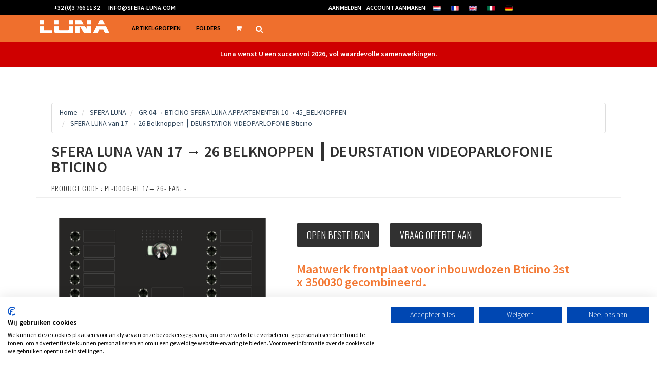

--- FILE ---
content_type: text/html; charset=UTF-8
request_url: https://sfera-luna.com/product/view/463/sfera-luna-17-26-call-buttons-for-audio-video-door-entry-system-bticino?lang=nl
body_size: 7121
content:
<!DOCTYPE html>
<html lang="nl-BE">

<head>
            <script src="https://consent.cookiefirst.com/sites/sfera-luna.com-c99a3c84-7dfc-4c17-96e8-a934c374e3c2/consent.js"></script>
        <!-- Google tag (gtag.js) -->
    <script async src="https://www.googletagmanager.com/gtag/js?id=G-B35DKZS26F" data-cookie-consent="tracking"></script>
    <script data-cookie-consent="tracking">
        window.dataLayer = window.dataLayer || [];

        function gtag() {
            dataLayer.push(arguments);
        }
        gtag('js', new Date());

        gtag('config', 'G-B35DKZS26F');
    </script>












    <meta charset="utf-8">
    <meta name="viewport" content="width=device-width, initial-scale=1.0">
    <meta name="google-site-verification" content="E1FgBLJvfRJu3QEywak7WbhtelXTvIHEcAaxyZEMPs8" />
    <meta name="google-site-verification" content="6heFlVSpg5mZ2s2FgZHe2i0CvOsRjHAmCWFhqfLIXDw" />
    <meta name="google-site-verification" content="RbM1kQAe5tnjPfks8pH0XXI-z695easkI2Xg9JVwWNs" />
    <meta name="google-site-verification" content="mH8flEiWqWA_GJ-gT1_9PrWFCtSOISZa0lNK9ruUb1s" />
    <meta name="google-site-verification" content="LBKR-iyjgu58tLnG8FD6_630p63JOP6yXuQJytw9aZ8" />
    <meta name="cf-2fa-verify" content="3nbSNzanTuJ7PiV26pL0la8W97t5ZU">


            <meta name="keywords" content="
    huisnummers, design, naambord, naamplaten , landelijk huisnummer, cottage, huisnummer led, verlicht, deurbel, deurbellen, huisnummer met deurbel, led verlichte deurbel, pakketbrievenbussen led, inox, 316 , rvs, aluminium, natuursteen, appartementen, graveerwerk, exclusief, plexi,  plexiview, plexi-view, ral kleur">

            <link rel="alternate" hreflang="nl-BE" href="https://sfera-luna.com/product/view/463/sfera-luna-17-26-call-buttons-for-audio-video-door-entry-system-bticino?lang=nl" />
    <link rel="alternate" hreflang="en-US" href="https://sfera-luna.com/product/view/463/sfera-luna-17-26-call-buttons-for-audio-video-door-entry-system-bticino?lang=en" />
    <link rel="alternate" hreflang="fr-FR" href="https://sfera-luna.com/product/view/463/sfera-luna-17-26-call-buttons-for-audio-video-door-entry-system-bticino?lang=fr" />
    <link rel="alternate" hreflang="nl-NL" href="https://sfera-luna.com/product/view/463/sfera-luna-17-26-call-buttons-for-audio-video-door-entry-system-bticino?lang=du" />
    <link rel="alternate" hreflang="de-DE" href="https://sfera-luna.com/product/view/463/sfera-luna-17-26-call-buttons-for-audio-video-door-entry-system-bticino?lang=de" />


    <title>SFERA LUNA van 17 → 26 Belknoppen ┃ DEURSTATION VIDEOPARLOFONIE Bticino |  Sfera-Luna: SFERA LUNA van 17 → 26 Belknoppen ┃ DEURSTATION VIDEOPARLOFONIE Bticino    </title>
                <meta name="description" content="SFERA LUNA van 17 → 26 Belknoppen ┃ DEURSTATION VIDEOPARLOFONIE Bticino - Maatwerk frontplaat voor inbouwdozen Bticino 3st x 350030 gecombineerd.Buitenafmetingen frontpaneel: BR 445mm x H 350mmVoor buitencamera Bticino " />
        <meta property="og:title" content="SFERA LUNA van 17 → 26 Belknoppen ┃ DEURSTATION VIDEOPARLOFONIE Bticino : SFERA LUNA van 17 → 26 Belknoppen ┃ DEURSTATION VIDEOPARLOFONIE Bticino" />
    <meta property="og:url" content="https://sfera-luna.com/product/view/463/sfera-luna-17-26-call-buttons-for-audio-video-door-entry-system-bticino?lang=nl" />
            <meta property="og:image" content="https://www.sfera-luna.com/images/sl_logo.png" />

        <meta property="og:type" content="website" />

    <meta property="og:description" content="Huisnummers, naamplaten en deurbellen, met verlichting | Plexi-View : SFERA LUNA van 17 → 26 Belknoppen ┃ DEURSTATION VIDEOPARLOFONIE Bticino" />

    <script type="text/javascript" src="/assets/js/jquery/1.8.3/jquery.js" data-cookie-consent="strictly-necessary"></script>

    <link href="/assets/bootstrap/css/bootstrap.min.css" rel="stylesheet">
    <link href="/assets/css/style.css" rel="stylesheet">
    <link href="https://cdnjs.cloudflare.com/ajax/libs/font-awesome/4.7.0/css/font-awesome.min.css" rel="stylesheet" type="text/css" />

    <link rel="stylesheet" href="https://cdnjs.cloudflare.com/ajax/libs/froala-editor/4.0.8/css/froala_style.min.css" crossorigin="anonymous" />
</head>

<body>

    <!-- Fixed navbar start -->
    <header class="navbar navbar-tshop navbar-fixed-top megamenu">
        <div class="navbar-top hidden-xs">
            <div class="container">
                <div class="row makeSmaller">
                    <div class=" col-xs-6 hidden-xs">
                        <div class="pull-left ">
                            <div class="pull-left"> <ul class="userMenu "><li class="phone-number"><p><strong><a href="callto%3A+32376611322"><span class="hidden-xs" style="margin-left: 5px;">+32 (0)3 766 11 32&nbsp;</span></a></strong></p></li><li class="mail"><p><a href="/cdn-cgi/l/email-protection#0960676f66497a6f6c7b6824657c6768276a6664"><span class="hidden-xs" style="margin-left: 5px;"><span class="__cf_email__" data-cfemail="bbd2d5ddd4fbc8dddec9da96d7ced5da95d8d4d6">[email&#160;protected]</span></span></a></p></li></ul></div>
                                                    </div>
                    </div>
                    <nav class="col-lg-6 col-sm-6 col-xs-6 col-md-6 no-margin no-padding hidden-xs">
                        <div class="pull-right" style="width: 100%;">
                            <ul class="userMenu">
                                                                    <li><a href="/account/login"> <span class="hidden-xs">Aanmelden</span>
                                            <i class="glyphicon glyphicon-log-in hide visible-xs "></i> </a></li>
                                    <li><a href="/account/create"> <span class="hidden-xs">Account aanmaken</span>
                                            <i class="glyphicon glyphicon-log-in hide visible-xs "></i> </a></li>
                                                                                                    <li><a href="#" class="selected_language"><img src="/img/nl.png?resize=w[25]" alt="nl" title="NL" style="width: 25px;"></a></li>
                                    <li><a href="https://sfera-luna.com/product/view/463/sfera-luna-17-26-call-buttons-for-audio-video-door-entry-system-bticino?lang=fr"><img src="/img/fr.png?resize=w[25]" alt="fr" title="FR" style="width: 25px;"></a></li>
                                    <li><a href="https://sfera-luna.com/product/view/463/sfera-luna-17-26-call-buttons-for-audio-video-door-entry-system-bticino?lang=en"><img src="/img/uk.png?resize=w[25]" alt="EN" title="EN" style="width: 25px;"></a></li>
                                    
                                        <li><a href="https://sfera-luna.com/product/view/463/sfera-luna-17-26-call-buttons-for-audio-video-door-entry-system-bticino?lang=it"><img src="/img/it.png?resize=w[25]" alt="IT" title="IT" style="width: 25px;"></a></li>
                                        <li><a href="https://sfera-luna.com/product/view/463/sfera-luna-17-26-call-buttons-for-audio-video-door-entry-system-bticino?lang=de"><img src="/img/de.png?resize=w[25]" alt="DE" title="DE" style="width: 25px;"></a></li>

                                    

                                                            </ul>
                        </div>
                    </nav>
                </div>
            </div>
        </div>
        <!--/.navbar-top-->

        <div class="container">
            <div class="navbar-header">
                <button type="button" class="navbar-toggle" data-toggle="collapse" data-target=".navbar-collapse"><span class="sr-only"> Toggle navigation </span> <span class="icon-bar"> </span> <span class="icon-bar"> </span> <span class="icon-bar"> </span></button>
                <a href="/order/overview">
                    <button type="button" class="navbar-toggle" data-toggle="collapse" data-target=".navbar-cart"><i class="fa fa-shopping-cart colorWhite"> </i> <span class="cartRespons colorWhite"> </span></button>
                </a>
                <a class="navbar-brand " href="/"> <img style="max-width:220px" src="/uploads/20200804095921-luna2.png" alt="Logo"> </a>

                <!-- this part for mobile -->
                <div class="search-box pull-right hidden-lg hidden-md hidden-sm">
                    <div class="input-group">
                        <button class="btn btn-nobg getFullSearch" type="button"><i class="fa fa-search"> </i></button>
                    </div>
                    <!-- /input-group -->

                </div>
            </div>


            <div class="navbar-collapse collapse">
                <ul class="nav navbar-nav">
                                            <li class="visible-xs"><a href="?lang=en"><img src="/img/uk.png?resize=w[30]" alt="nl" title="nl" style="width: 30px;">English version</a>
                        </li>
                        <li class="visible-xs"><a href="?lang=fr"><img src="/img/fr.png?resize=w[30]" alt="fr" title="fr" style="width: 30px;"> En Français</a>
                                                    <li class="visible-xs"><a href="?lang=it"><img src="/img/it.png?resize=w[30]" alt="it" title="it" style="width: 30px;"> Italiano</a> </li>

                        <li class="visible-xs"><a href="?lang=de"><img src="/img/de.png?resize=w[30]" alt="de" title="de" style="width: 30px;"> Deutsch</a> </li>

                                                    
                    <li class=""><a href="/"> Artikelgroepen </a></li>

                



        <li class="no-margin no-padding ">
            <a href="/content/view/24"> Folders</a>
                    </li> 
    <li class="visible-xs"><a href="/account/login">Aanmelden</a></li>
<li class="no-margin no-padding">
    <a href="/order/overview/"><i class="fa fa-shopping-cart colorWhite"> </i></a>
</li>


<li class="no-margin no-padding">
    <div class="search-box">
        <div class="input-group">
            <button class="btn btn-nobg getFullSearch" type="button"><i class="fa fa-search"> </i>
            </button>
        </div>
        <!-- /input-group -->

    </div>
</li>

</ul>

            </div>
            <!--/.nav-collapse -->

        </div>
        <!--/.container -->

        <div class="search-full text-right"><a class="pull-right search-close"> <i class=" fa fa-times-circle"> </i> </a>

            <div class="searchInputBox pull-right">
                <form action="/search" method="post">
                    <input type="search" data-searchurl="search?=" name="q" placeholder="Geef een zoekterm in en druk op de ENTER-toets om te zoeken" class="search-input">
                    <button class="btn-nobg search-btn" type="submit"><i class="fa fa-search"> </i></button>
                </form>
            </div>
        </div>
        <!--/.search-full-->

    </header>

        <div class="fr-view">


        
            <div class="notice_domain">Luna wenst U een succesvol 2026, vol waardevolle samenwerkingen.</div>
        <meta property="og:title"
    content="GR.04→ BTICINO SFERA LUNA APPARTEMENTEN 10→45_BELKNOPPEN" />
<meta property="og:site_name"
    content="Plexi-View: uw partner voor huisnummers - SFERA LUNA van 17 → 26 Belknoppen ┃ DEURSTATION VIDEOPARLOFONIE Bticino" />
<meta property="product_detail" content="3" />

<div class="container main-container headerOffset">
    <div class="row">
        <div class="breadcrumbDiv col-lg-12">
            <ul class="breadcrumb" itemscope itemtype="https://schema.org/BreadcrumbList">
                <li itemprop="itemListElement" itemscope
                    itemtype="https://schema.org/ListItem"><a itemprop="item" href="/"> <span itemprop="name">Home</span></a>
                    <meta itemprop="position" content="1" />

                </li>

                <li itemprop="itemListElement" itemscope
                    itemtype="https://schema.org/ListItem">
                    <a itemprop="item" href="/category/root/17/sfera-luna">

                        <span itemprop="name">SFERA LUNA</span></a>
                    <meta itemprop="position" content="2" />

                </li>
                <li itemprop="itemListElement" itemscope
                    itemtype="https://schema.org/ListItem">
                    <a itemprop="item" href="/category/view/54/gr04-bticino-sfera-luna-appartementen-10-45-belknoppen">
                        <span itemprop="name">GR.04→ BTICINO SFERA LUNA APPARTEMENTEN 10→45_BELKNOPPEN</span> </a>
                    <meta itemprop="position" content="3" />

                </li>
                <li itemprop="itemListElement" itemscope
                    itemtype="https://schema.org/ListItem" class="active">
                    <a itemprop="item" href="#">
                        <span itemprop="name"> SFERA LUNA van 17 → 26 Belknoppen ┃ DEURSTATION VIDEOPARLOFONIE Bticino </span></a>
                    <meta itemprop="position" content="4" />

                </li>

            </ul>
        </div>
    </div>
    <div class="row">
        <div class="col-lg-12">
            <h1 class="product-title"> SFERA LUNA van 17 → 26 Belknoppen ┃ DEURSTATION VIDEOPARLOFONIE Bticino </h1>

            <h3 class="product-code">Product Code : PL-0006-BT_17→26- EAN: -</h3>
        </div>
    </div>
    <hr class="no-margin-top">
    <div class="row">
        <div class="col-lg-5 col-md-5 col-sm-5  col-xs-12">
            <div class="main-image  col-lg-12 no-padding style3">
                                <a class="product-largeimg-link" href="/product-images/1499//-formatted.jpg" data-lightbox="product_images">

                                            <meta property="og:image"
                            content="https://sfera-luna.com/product-images/1499//-formatted.jpg" />
                        <img src="/product-images/1499//-formatted.jpg?resize=w[1000]"
                            class="img-responsive product-largeimg" style="margin-bottom: 20px;"
                            alt="SFERA LUNA van 17 → 26 Belknoppen ┃ DEURSTATION VIDEOPARLOFONIE Bticino"
                            title="SFERA LUNA van 17 → 26 Belknoppen ┃ DEURSTATION VIDEOPARLOFONIE Bticino">
                                    </a>
            </div>
                            <div class="main-image  col-lg-12 no-padding style3" style="margin-bottom: 20px">
                    <a class="product-largeimg-link" href="/product-images/1641//-formatted.jpg" data-lightbox="product_images">

                        <img src="/product-images/1641//-formatted.jpg?resize=w[1000]"
                            class="img-responsive product-largeimg"
                            alt="SFERA LUNA van 17 → 26 Belknoppen ┃ DEURSTATION VIDEOPARLOFONIE Bticino" title="SFERA LUNA van 17 → 26 Belknoppen ┃ DEURSTATION VIDEOPARLOFONIE Bticino">
                    </a>
                </div>
                    </div>
        <div class="col-lg-7 col-md-7 col-sm-7 col-xs-12 modal-details no-padding">
            <div class="modal-details-inner">
                <div class="cart-actions">
                    <div class="addto">
                                                    <a href="/order/start/463"
                                class="button btn btn-primary btn-cart cart first pull-left"
                                title="Open bestelbon">Open bestelbon</a>                                <a href="/order/start/463"
                                    class="button btn btn-primary btn-cart cart first pull-left"
                                    title="Vraag offerte aan">Vraag offerte aan</a>
                        


                        <br style="clear: both">
                                            </div>
                </div>
                
                        <div class="details-description">
                            <p><strong><span style="color: rgb(243, 121, 52); font-size: 24px;">Maatwerk frontplaat <strong>voor inbouwdozen <strong>Bticino 3st x&nbsp;</strong>350030 gecombineerd.</strong></span></strong></p><ol style="margin-left: 20px ;"><li><strong><u><span style="color: rgb(0, 0, 0);">Buitenafmetingen frontpaneel: BR 445mm x H 350mm</span></u></strong></li><li><span style="font-size: 14px;"><span style="color: rgb(0, 0, 0);"><strong><u>Voor buitencamera Bticino 351300</u></strong></span></span></li><li><span style="font-size: 14px;"><span style="color: rgb(0, 0, 0);"><strong><u>Montage op standaard inbouwdozen van Bticino 350030, ook verkrijgbaar in OPBOUW.</u></strong></span></span></li><li><span style="font-size: 14px;"><span style="color: rgb(0, 0, 0);"><strong><u>Verwisselbare naamplaatjes</u></strong></span></span></li></ol><hr><p style="margin-left: 20px;"><span style="font-size: 14px;"><span style="color: rgb(0, 0, 0);"><strong>Deze frontpanelen zijn verkrijgbaar in alle ral kleuren passend bij de kleur van uw woning of project.</strong></span></span></p><p style="margin-left: 20px;"><span style="font-size: 14px;"><span style="color: rgb(0, 0, 0);"><strong>Kan ook gepersonaliseerd worden met gegraveerde of ledverlichte huisnummer, benaming residentie, easy verwisselbare naamplaatjes, enz ... .</strong></span></span></p><p style="margin-left: 20px;"><strong><span style="color: rgb(0, 0, 0); font-size: 14px;">Heeft U een aanvraag voor maatwerk van Bticino? Vul uw gegevens in via &quot;vraag offerte aan&quot;.</span></strong></p><p><strong><span style="color: rgb(243, 121, 52); font-size: 18px;"><a href="https://www.plexi-view.com/order/start/415?lang=nl"></a></span></strong><span style="color: rgb(0, 0, 0);"><a href="https://www.sfera-luna.com/order/start/415"></a></span></p><hr><ul style="list-style-type: disc;"><li style="margin-left: 40px;">Gemaakt in 10 mm high-end, massieve afwerking.</li><li style="margin-left: 40px;"><strong>Centraal montagesysteem frontpaneel, blinde montage.</strong></li><li style="margin-left: 40px;"><strong>Vandalisme bestendig.</strong></li><li style="margin-left: 40px;">Installatiemogelijkheden: &nbsp;op muren, poorten, palen, brievenbussen, enz ...</li><li style="margin-left: 40px;">Demonteerbare naamplaatjes;</li><li style="margin-left: 40px;">Eenvoudige installatie in nauwe omgeving.</li><li style="margin-left: 40px;"><u>Model inbouw = 3 x 350030</u> of opbouw</li></ul><hr><p><span id="isPasted" style="color: rgb(0, 0, 0);"><em><strong>Sfera Luna&nbsp;</strong></em></span><em><span style="color: rgb(0, 0, 0);"><em><strong>(partner van Legrand Group) <span style="box-sizing: border-box; color: rgb(0, 0, 0);"><em style="box-sizing: border-box;">&nbsp;(copyright model)</em></span></strong></em></span></em></p><hr id="isPasted"><p><em><span style="color: rgb(0, 0, 0);"><em><strong><span style="box-sizing: border-box; color: rgb(243, 121, 52);"><em style="box-sizing: border-box;"><a href="https://www.sfera-luna.com/content/view/24">https://www.sfera-luna.com/content/view/24</a></em></span></strong></em></span></em></p><p><em><span style="color: rgb(0, 0, 0);"><em><strong><span style="box-sizing: border-box; color: rgb(0, 0, 0);"><em style="box-sizing: border-box;"><a href="https://www.sfera-luna.com/content/view/24"><img src="/uploads/20230828094139-Scherm%C2%ADafbeelding%202023-08-28%20om%2009.40.33.png" style="width: 300px;" class="fr-fic fr-dii"></a></em></span></strong></em></span></em></p><p><br></p>                        </div>
                                <br>
                <br>
                <div class="cart-actions">
                    <div class="addto">
                                                    <a href="/order/start/463"
                                class="button btn btn-primary btn-cart cart first pull-left"
                                title="Open bestelbon">Open bestelbon</a>                                <a href="/order/start/463"
                                    class="button btn btn-primary btn-cart cart first pull-left"
                                    title="Vraag offerte aan">Vraag offerte aan</a>
                        


                        <br style="clear: both">
                                            </div>


                </div>
            </div>
        </div>
    </div>
                        </div>
        <script data-cfasync="false" src="/cdn-cgi/scripts/5c5dd728/cloudflare-static/email-decode.min.js"></script><script src="https://cdnjs.cloudflare.com/ajax/libs/lightbox2/2.11.4/js/lightbox.min.js" integrity="sha512-Ixzuzfxv1EqafeQlTCufWfaC6ful6WFqIz4G+dWvK0beHw0NVJwvCKSgafpy5gwNqKmgUfIBraVwkKI+Cz0SEQ==" crossorigin="anonymous" referrerpolicy="no-referrer"></script>
        <link rel="stylesheet" href="https://cdnjs.cloudflare.com/ajax/libs/lightbox2/2.11.4/css/lightbox.css" integrity="sha512-Woz+DqWYJ51bpVk5Fv0yES/edIMXjj3Ynda+KWTIkGoynAMHrqTcDUQltbipuiaD5ymEo9520lyoVOo9jCQOCA==" crossorigin="anonymous" referrerpolicy="no-referrer" />


        <script type="application/ld+json">
             {
                "@context": "http://schema.org/",
                "@type": "Product",
                "name": "SFERA LUNA van 17 → 26 Belknoppen ┃ DEURSTATION VIDEOPARLOFONIE Bticino",
                "sku": "PL-0006-BT_17→26",
                "mpn": "PL-0006-BT_17→26",

                "image": "https://www.plexi-view.com/product-images/1499//-formatted.jpg?resize=w[250]",
                "description": "Maatwerk frontplaat voor inbouwdozen Bticino 3st x 350030 gecombi",
                "brand": {
                    "@type": "Thing",
                    "name": "Plexi-View"
                },
                "offers": {
                    "@type": "Offer",
                    "url": "https://www.plexi-view.com/product/view/463/",
                    "priceCurrency": "EUR",
                    "price": "0.00",
                    "itemCondition": "https://schema.org/NewCondition",
                    "availability": "https://schema.org/InStock",
                    "seller": {
                        "@type": "Organization",
                        "name": "Plexi-View"
                    }
                }
            }
        </script>
        <div style="display: none" ;>2</div>
        <div itemscope itemtype="http://schema.org/Product">
            <meta itemprop="brand" content="Plexi-View" />
            <meta itemprop="sku" content="PL-0006-BT_17→26" />

            <meta itemprop="mpn" content="PL-0006-BT_17→26" />

            <meta itemprop="image" content="https://www.plexi-view.com/product-images/1499//-formatted.jpg?resize=w[250]" />
            <meta itemprop="category" content="GR.04→ BTICINO SFERA LUNA APPARTEMENTEN 10→45_BELKNOPPEN" />
            <meta itemprop="description" content="Maatwerk frontplaat voor inbouwdozen Bticino 3st x 350030 gecombi" />
            <meta itemprop="name" content="SFERA LUNA van 17 → 26 Belknoppen ┃ DEURSTATION VIDEOPARLOFONIE Bticino" />
            <div itemprop="offers" itemtype="http://schema.org/Offer" itemscope>
                <link itemprop="url" href="https://www.plexi-view.com/product/view/463/" />
                <meta itemprop="availability" content="https://schema.org/InStock" />
                <meta itemprop="priceCurrency" content="EUR" />
                <meta itemprop="itemCondition" content="https://schema.org/NewCondition" />
                <meta itemprop="price" content="0.00" />
                <div itemprop="seller" itemtype="http://schema.org/Organization" itemscope>
                    <meta itemprop="name" content="Plexi-View" />
                </div>
            </div>
        </div>
                <style>
               .upsell {
            background-color: rgb(18, 116, 224);
    color: white;
    padding: 10px;
    border-radius: 0;
    margin-bottom: 10px;
    }
        </style>    </div>
    <footer>
        <div class="footer" id="footer">
            <div class="container">
                <p><img src="/uploads/20250712102207-website-footer-sfera-luna-01.png" style="width: 1214px;" class="fr-fic fr-dib"></p>                <!--/.row-->
            </div>
            <!--/.container-->
        </div>
        <!--/.footer-->

        <div class="footer-bottom">
            <div class="container">
                
            </div>
        </div>
        <!--/.footer-bottom-->
    </footer>


    <!-- css3 animation effect for this template -->
    <link href="/assets/css/animate.min.css" rel="stylesheet">

    <!-- styles needed by carousel slider -->
    <link href="/assets/css/owl.carousel.css" rel="stylesheet">
    <link href="/assets/css/owl.theme.css" rel="stylesheet">

    <!-- styles needed by checkRadio -->
    <link href="/assets/css/ion.checkRadio.css" rel="stylesheet">
    <link href="/assets/css/ion.checkRadio.cloudy.css" rel="stylesheet">

    <!-- styles needed by mCustomScrollbar -->
    <link href="/assets/css/jquery.mCustomScrollbar.css" rel="stylesheet">
    <link href="/contentbuilder/contentbuilder.css" rel="stylesheet">
    <link href="/assets/ionicons/css/ionicons.css" rel="stylesheet">

    <link href="/content/css" rel="stylesheet">

    <!--[if lt IE 9]>
<script src="https://oss.maxcdn.com/libs/html5shiv/3.7.0/html5shiv.js"></script>
<script src="https://oss.maxcdn.com/libs/respond.js/1.3.0/respond.min.js"></script>
<![endif]-->

    <!-- include pace script for automatic web page progress bar  -->

    <script>
        paceOptions = {
            elements: true
        };
    </script>
    <script src="/assets/js/pace.min.js" data-cookie-consent="strictly-necessary"></script>
    <!-- Placed at the end of the document so the pages load faster -->
    <script src="/assets/bootstrap/js/bootstrap.min.js" data-cookie-consent="strictly-necessary"></script>
    <script src="/assets/js/jquery.cycle2.min.js" data-cookie-consent="strictly-necessary"></script>
    <!-- include easing plugin -->
    <script src="/assets/js/jquery.easing.1.3.js" data-cookie-consent="strictly-necessary"></script>
    <!-- include  parallax plugin -->
    <script type="text/javascript" src="/assets/js/jquery.parallax-1.1.js" data-cookie-consent="strictly-necessary"></script>
    <!-- optionally include helper plugins -->
    <script type="text/javascript" src="/assets/js/helper-plugins/jquery.mousewheel.min.js" data-cookie-consent="strictly-necessary"></script>
    <!-- include mCustomScrollbar plugin //Custom Scrollbar  -->
    <script type="text/javascript" src="/assets/js/jquery.mCustomScrollbar.js" data-cookie-consent="strictly-necessary"></script>
    <!-- include checkRadio plugin //Custom check & Radio  -->
    <script type="text/javascript" src="/assets/js/ion-checkRadio/ion.checkRadio.min.js" data-cookie-consent="strictly-necessary"></script>
    <!-- include grid.js // for equal Div height  -->
    <script src="/assets/js/grids.js" data-cookie-consent="strictly-necessary"></script>
    <!-- include carousel slider plugin  -->
    <script src="/assets/js/owl.carousel.min.js" data-cookie-consent="strictly-necessary"></script>
    <!-- jQuery minimalect // custom select   -->
    <script src="/assets/js/jquery.minimalect.min.js">
        data - cookie - consent = "strictly-necessary"
    </script>
    <!-- include touchspin.js // touch friendly input spinner component   -->
    <script src="/assets/js/bootstrap.touchspin.js" data-cookie-consent="strictly-necessary"></script>
    <!-- include custom script for only homepage  -->
    <script src="/assets/js/home.js" data-cookie-consent="strictly-necessary"></script>
    <!-- include custom script for site  -->
    <script src="/assets/js/script.js" data-cookie-consent="strictly-necessary"> </script>
    <script src="/js/parsley.min.js" data-cookie-consent="strictly-necessary"></script>
    <script src="https://cdn.jsdelivr.net/ga-lite/latest/ga-lite.min.js" async data-cookie-consent="tracking"></script>
    <script src="https://ajax.googleapis.com/ajax/libs/webfont/1.5.18/webfont.js" data-cookie-consent="strictly-necessary"></script>
    <script>
        WebFont.load({
            google: {
                families: ['Source Sans Pro:400,600,300', 'Oswald:300,400,700']
            }
        });
    </script>
    <script>
        var galite = galite || {};
        galite.UA = 'UA-28216655-3'; // Insert your tracking code here
    </script>

    <script type="application/ld+json">
        {
            "@context": "http://schema.org",
            "@type": "Organization",
            "name": "Plexi-View",
            "url": "https://www.plexi-view.com",
            "sameAs": [
                "https://www.facebook.com/PlexiViewBe/",
                "https://www.instagram.com/plexiview/"
            ],
            "address": {
                "@type": "PostalAddress",
                "streetAddress": "Hoogeindeken 8a",
                "postalCode": "9170",
                "addressCountry": "BE"
            }
        }
    </script>


    <script>
        $(function() {
            window.Parsley.setLocale('nl');            setTimeout(function() {
                var width_full = $('.navbar-collapse').innerWidth();
                var width_left = $('.navbar-nav').outerWidth(true);
                var width_right = $('.navbar-right').outerWidth(true);
                if (width_full - (width_left + width_right) < 50) {

                    $('.navbar-toggle').css('display', 'inline');
                }
            }, 1000);


            jQuery(function($) {
                $('.readmore-link').on('click', function(e) {
                    e.preventDefault();

                    const $link = $(this);
                    const $arrow = $link.find('.arrow');
                    const $target = $link
                        .closest('p')
                        .nextAll('.readmore-target')
                        .first();

                    // block spam clicks during animation
                    if ($target.is(':animated')) return;

                    $target.slideToggle(300, function() {
                        // toggle arrow AFTER animation completes
                        $arrow.toggleClass('is-open');
                    });
                });
            });


        })
    </script>


<script defer src="https://static.cloudflareinsights.com/beacon.min.js/vcd15cbe7772f49c399c6a5babf22c1241717689176015" integrity="sha512-ZpsOmlRQV6y907TI0dKBHq9Md29nnaEIPlkf84rnaERnq6zvWvPUqr2ft8M1aS28oN72PdrCzSjY4U6VaAw1EQ==" data-cf-beacon='{"version":"2024.11.0","token":"d5de932e9571473bae202f63d214908b","r":1,"server_timing":{"name":{"cfCacheStatus":true,"cfEdge":true,"cfExtPri":true,"cfL4":true,"cfOrigin":true,"cfSpeedBrain":true},"location_startswith":null}}' crossorigin="anonymous"></script>
</body>

</html>

--- FILE ---
content_type: text/css
request_url: https://sfera-luna.com/assets/css/ion.checkRadio.css
body_size: -265
content:
.icr{position:relative;display:inline-block;vertical-align:top;cursor:pointer;}
.icr.disabled{cursor:default;opacity:0.5;}
.icr__text{position:relative;display:block;}
.icr__radio, .icr__checkbox{position:absolute;display:block;top:0;left:0;}

--- FILE ---
content_type: text/css
request_url: https://sfera-luna.com/assets/css/jquery.mCustomScrollbar.css
body_size: 909
content:
.mCSB_container{width:auto;margin-right:30px;overflow:hidden;}
.mCSB_container.mCS_no_scrollbar{margin-right:0;}
.mCS_disabled > .mCustomScrollBox > .mCSB_container.mCS_no_scrollbar,
.mCS_destroyed > .mCustomScrollBox > .mCSB_container.mCS_no_scrollbar{margin-right:30px;}
.mCustomScrollBox > .mCSB_scrollTools{width:16px;height:100%;top:0;right:0;}
.mCSB_scrollTools .mCSB_draggerContainer{position:absolute;top:0;left:0;bottom:0;right:0;height:auto;}
.mCSB_scrollTools a + .mCSB_draggerContainer{margin:20px 0;}
.mCSB_scrollTools .mCSB_draggerRail{width:2px;height:100%;margin:0 auto;-webkit-border-radius:10px;-moz-border-radius:10px;border-radius:10px;}
.mCSB_scrollTools .mCSB_dragger{cursor:pointer;width:100%;height:30px;}
.mCSB_scrollTools .mCSB_dragger .mCSB_dragger_bar{width:4px;height:100%;margin:0 auto;-webkit-border-radius:10px;-moz-border-radius:10px;border-radius:10px;text-align:center;}
.mCSB_scrollTools .mCSB_buttonUp,
.mCSB_scrollTools .mCSB_buttonDown{display:block;position:relative;height:20px;overflow:hidden;margin:0 auto;cursor:pointer;}
.mCSB_scrollTools .mCSB_buttonDown{top:100%;margin-top:-40px;}
.mCSB_horizontal > .mCSB_container{height:auto;margin-right:0;margin-bottom:30px;overflow:hidden;}
.mCSB_horizontal > .mCSB_container.mCS_no_scrollbar{margin-bottom:0;}
.mCS_disabled > .mCSB_horizontal > .mCSB_container.mCS_no_scrollbar,
.mCS_destroyed > .mCSB_horizontal > .mCSB_container.mCS_no_scrollbar{margin-right:0;margin-bottom:30px;}
.mCSB_horizontal.mCustomScrollBox > .mCSB_scrollTools{width:100%;height:16px;top:auto;right:auto;bottom:0;left:0;overflow:hidden;}
.mCSB_horizontal > .mCSB_scrollTools a + .mCSB_draggerContainer{margin:0 20px;}
.mCSB_horizontal > .mCSB_scrollTools .mCSB_draggerRail{width:100%;height:2px;margin:7px 0;-webkit-border-radius:10px;-moz-border-radius:10px;border-radius:10px;}
.mCSB_horizontal > .mCSB_scrollTools .mCSB_dragger{width:30px;height:100%;}
.mCSB_horizontal > .mCSB_scrollTools .mCSB_dragger .mCSB_dragger_bar{width:100%;height:4px;margin:6px auto;-webkit-border-radius:10px;-moz-border-radius:10px;border-radius:10px;}
.mCSB_horizontal > .mCSB_scrollTools .mCSB_buttonLeft,
.mCSB_horizontal > .mCSB_scrollTools .mCSB_buttonRight{display:block;position:relative;width:20px;height:100%;overflow:hidden;margin:0 auto;cursor:pointer;float:left;}
.mCSB_horizontal > .mCSB_scrollTools .mCSB_buttonRight{margin-left:-40px;float:right;}
.mCustomScrollBox{-ms-touch-action:none;}
.mCustomScrollBox > .mCSB_scrollTools{opacity:0.75;filter:"alpha(opacity=75)";-ms-filter:"alpha(opacity=75)";}
.mCustomScrollBox:hover > .mCSB_scrollTools{opacity:1;filter:"alpha(opacity=100)";-ms-filter:"alpha(opacity=100)";}
.mCSB_scrollTools .mCSB_draggerRail{background:#000;background:rgba(0, 0, 0, 0.4);filter:"alpha(opacity=40)";-ms-filter:"alpha(opacity=40)";}
.mCSB_scrollTools .mCSB_dragger .mCSB_dragger_bar{background:#fff;background:rgba(255, 255, 255, 0.75);filter:"alpha(opacity=75)";-ms-filter:"alpha(opacity=75)";}
.mCSB_scrollTools .mCSB_dragger:hover .mCSB_dragger_bar{background:rgba(255, 255, 255, 0.85);filter:"alpha(opacity=85)";-ms-filter:"alpha(opacity=85)";}
.mCSB_scrollTools .mCSB_dragger:active .mCSB_dragger_bar,
.mCSB_scrollTools .mCSB_dragger.mCSB_dragger_onDrag .mCSB_dragger_bar{background:rgba(255, 255, 255, 0.9);filter:"alpha(opacity=90)";-ms-filter:"alpha(opacity=90)";}
.mCSB_scrollTools .mCSB_buttonUp,
.mCSB_scrollTools .mCSB_buttonDown,
.mCSB_scrollTools .mCSB_buttonLeft,
.mCSB_scrollTools .mCSB_buttonRight{background-image:url(mCSB_buttons.png);background-repeat:no-repeat;opacity:0.4;filter:"alpha(opacity=40)";-ms-filter:"alpha(opacity=40)";}
.mCSB_scrollTools .mCSB_buttonUp{background-position:0 0;}
.mCSB_scrollTools .mCSB_buttonDown{background-position:0 -20px;}
.mCSB_scrollTools .mCSB_buttonLeft{background-position:0 -40px;}
.mCSB_scrollTools .mCSB_buttonRight{background-position:0 -56px;}
.mCSB_scrollTools .mCSB_buttonUp:hover,
.mCSB_scrollTools .mCSB_buttonDown:hover,
.mCSB_scrollTools .mCSB_buttonLeft:hover,
.mCSB_scrollTools .mCSB_buttonRight:hover{opacity:0.75;filter:"alpha(opacity=75)";-ms-filter:"alpha(opacity=75)";}
.mCSB_scrollTools .mCSB_buttonUp:active,
.mCSB_scrollTools .mCSB_buttonDown:active,
.mCSB_scrollTools .mCSB_buttonLeft:active,
.mCSB_scrollTools .mCSB_buttonRight:active{opacity:0.9;filter:"alpha(opacity=90)";-ms-filter:"alpha(opacity=90)";}
.mCS-dark > .mCSB_scrollTools .mCSB_draggerRail{background:#000;background:rgba(0, 0, 0, 0.15);}
.mCS-dark > .mCSB_scrollTools .mCSB_dragger .mCSB_dragger_bar{background:#000;background:rgba(0, 0, 0, 0.75);}
.mCS-dark > .mCSB_scrollTools .mCSB_dragger:hover .mCSB_dragger_bar{background:rgba(0, 0, 0, 0.85);}
.mCS-dark > .mCSB_scrollTools .mCSB_dragger:active .mCSB_dragger_bar,
.mCS-dark > .mCSB_scrollTools .mCSB_dragger.mCSB_dragger_onDrag .mCSB_dragger_bar{background:rgba(0, 0, 0, 0.9);}
.mCS-dark > .mCSB_scrollTools .mCSB_buttonUp{background-position:-80px 0;}
.mCS-dark > .mCSB_scrollTools .mCSB_buttonDown{background-position:-80px -20px;}
.mCS-dark > .mCSB_scrollTools .mCSB_buttonLeft{background-position:-80px -40px;}
.mCS-dark > .mCSB_scrollTools .mCSB_buttonRight{background-position:-80px -56px;}
.mCS-light-2 > .mCSB_scrollTools .mCSB_draggerRail{width:4px;background:#fff;background:rgba(255, 255, 255, 0.1);-webkit-border-radius:1px;-moz-border-radius:1px;border-radius:1px;}
.mCS-light-2 > .mCSB_scrollTools .mCSB_dragger .mCSB_dragger_bar{width:4px;background:#fff;background:rgba(255, 255, 255, 0.75);-webkit-border-radius:1px;-moz-border-radius:1px;border-radius:1px;}
.mCS-light-2.mCSB_horizontal > .mCSB_scrollTools .mCSB_draggerRail{width:100%;height:4px;margin:6px 0;}
.mCS-light-2.mCSB_horizontal > .mCSB_scrollTools .mCSB_dragger .mCSB_dragger_bar{width:100%;height:4px;margin:6px auto;}
.mCS-light-2 > .mCSB_scrollTools .mCSB_dragger:hover .mCSB_dragger_bar{background:rgba(255, 255, 255, 0.85);}
.mCS-light-2 > .mCSB_scrollTools .mCSB_dragger:active .mCSB_dragger_bar,
.mCS-light-2 > .mCSB_scrollTools .mCSB_dragger.mCSB_dragger_onDrag .mCSB_dragger_bar{background:rgba(255, 255, 255, 0.9);}
.mCS-light-2 > .mCSB_scrollTools .mCSB_buttonUp{background-position:-32px 0;}
.mCS-light-2 > .mCSB_scrollTools .mCSB_buttonDown{background-position:-32px -20px;}
.mCS-light-2 > .mCSB_scrollTools .mCSB_buttonLeft{background-position:-40px -40px;}
.mCS-light-2 > .mCSB_scrollTools .mCSB_buttonRight{background-position:-40px -56px;}
.mCS-dark-2 > .mCSB_scrollTools .mCSB_draggerRail{width:8px;background:#000;background:rgba(0, 0, 0, 0.1);-webkit-border-radius:1px;-moz-border-radius:1px;border-radius:1px;}
.mCS-dark-2 > .mCSB_scrollTools .mCSB_dragger .mCSB_dragger_bar{width:8px;background:#000;background:rgba(0, 0, 0, 0.75);-webkit-border-radius:1px;-moz-border-radius:1px;border-radius:1px;}
.mCS-dark-2.mCSB_horizontal > .mCSB_scrollTools .mCSB_draggerRail{width:100%;height:8px;margin:6px 0;}
.mCS-dark-2.mCSB_horizontal > .mCSB_scrollTools .mCSB_dragger .mCSB_dragger_bar{width:100%;height:8px;margin:6px auto;}
.mCS-dark-2 > .mCSB_scrollTools .mCSB_dragger:hover .mCSB_dragger_bar{background:rgba(0, 0, 0, 0.85);}
.mCS-dark-2 > .mCSB_scrollTools .mCSB_dragger:active .mCSB_dragger_bar,
.mCS-dark-2 > .mCSB_scrollTools .mCSB_dragger.mCSB_dragger_onDrag .mCSB_dragger_bar{background:rgba(0, 0, 0, 0.9);}
.mCS-dark-2 > .mCSB_scrollTools .mCSB_buttonUp{background-position:-112px 0;}
.mCS-dark-2 > .mCSB_scrollTools .mCSB_buttonDown{background-position:-112px -20px;}
.mCS-dark-2 > .mCSB_scrollTools .mCSB_buttonLeft{background-position:-120px -40px;}
.mCS-dark-2 > .mCSB_scrollTools .mCSB_buttonRight{background-position:-120px -56px;}
.mCS-light-thick > .mCSB_scrollTools .mCSB_draggerRail{width:4px;background:#fff;background:rgba(255, 255, 255, 0.1);-webkit-border-radius:2px;-moz-border-radius:2px;border-radius:2px;}
.mCS-light-thick > .mCSB_scrollTools .mCSB_dragger .mCSB_dragger_bar{width:6px;background:#fff;background:rgba(255, 255, 255, 0.75);-webkit-border-radius:2px;-moz-border-radius:2px;border-radius:2px;}
.mCS-light-thick.mCSB_horizontal > .mCSB_scrollTools .mCSB_draggerRail{width:100%;height:4px;margin:6px 0;}
.mCS-light-thick.mCSB_horizontal > .mCSB_scrollTools .mCSB_dragger .mCSB_dragger_bar{width:100%;height:6px;margin:5px auto;}
.mCS-light-thick > .mCSB_scrollTools .mCSB_dragger:hover .mCSB_dragger_bar{background:rgba(255, 255, 255, 0.85);}
.mCS-light-thick > .mCSB_scrollTools .mCSB_dragger:active .mCSB_dragger_bar,
.mCS-light-thick > .mCSB_scrollTools .mCSB_dragger.mCSB_dragger_onDrag .mCSB_dragger_bar{background:rgba(255, 255, 255, 0.9);}
.mCS-light-thick > .mCSB_scrollTools .mCSB_buttonUp{background-position:-16px 0;}
.mCS-light-thick > .mCSB_scrollTools .mCSB_buttonDown{background-position:-16px -20px;}
.mCS-light-thick > .mCSB_scrollTools .mCSB_buttonLeft{background-position:-20px -40px;}
.mCS-light-thick > .mCSB_scrollTools .mCSB_buttonRight{background-position:-20px -56px;}
.mCS-dark-thick > .mCSB_scrollTools .mCSB_draggerRail{width:4px;background:#000;background:rgba(0, 0, 0, 0.1);-webkit-border-radius:2px;-moz-border-radius:2px;border-radius:2px;}
.mCS-dark-thick > .mCSB_scrollTools .mCSB_dragger .mCSB_dragger_bar{width:6px;background:#000;background:rgba(0, 0, 0, 0.75);-webkit-border-radius:2px;-moz-border-radius:2px;border-radius:2px;}
.mCS-dark-thick.mCSB_horizontal > .mCSB_scrollTools .mCSB_draggerRail{width:100%;height:4px;margin:6px 0;}
.mCS-dark-thick.mCSB_horizontal > .mCSB_scrollTools .mCSB_dragger .mCSB_dragger_bar{width:100%;height:6px;margin:5px auto;}
.mCS-dark-thick > .mCSB_scrollTools .mCSB_dragger:hover .mCSB_dragger_bar{background:rgba(0, 0, 0, 0.85);}
.mCS-dark-thick > .mCSB_scrollTools .mCSB_dragger:active .mCSB_dragger_bar,
.mCS-dark-thick > .mCSB_scrollTools .mCSB_dragger.mCSB_dragger_onDrag .mCSB_dragger_bar{background:rgba(0, 0, 0, 0.9);}
.mCS-dark-thick > .mCSB_scrollTools .mCSB_buttonUp{background-position:-96px 0;}
.mCS-dark-thick > .mCSB_scrollTools .mCSB_buttonDown{background-position:-96px -20px;}
.mCS-dark-thick > .mCSB_scrollTools .mCSB_buttonLeft{background-position:-100px -40px;}
.mCS-dark-thick > .mCSB_scrollTools .mCSB_buttonRight{background-position:-100px -56px;}
.mCS-light-thin > .mCSB_scrollTools .mCSB_draggerRail{background:#fff;background:rgba(255, 255, 255, 0.1);}
.mCS-light-thin > .mCSB_scrollTools .mCSB_dragger .mCSB_dragger_bar{width:2px;}
.mCS-light-thin.mCSB_horizontal > .mCSB_scrollTools .mCSB_draggerRail{width:100%;}
.mCS-light-thin.mCSB_horizontal > .mCSB_scrollTools .mCSB_dragger .mCSB_dragger_bar{width:100%;height:2px;margin:7px auto;}
.mCS-dark-thin > .mCSB_scrollTools .mCSB_draggerRail{background:#000;background:rgba(0, 0, 0, 0.15);}
.mCS-dark-thin > .mCSB_scrollTools .mCSB_dragger .mCSB_dragger_bar{width:2px;background:#000;background:rgba(0, 0, 0, 0.75);}
.mCS-dark-thin.mCSB_horizontal > .mCSB_scrollTools .mCSB_draggerRail{width:100%;}
.mCS-dark-thin.mCSB_horizontal > .mCSB_scrollTools .mCSB_dragger .mCSB_dragger_bar{width:100%;height:2px;margin:7px auto;}
.mCS-dark-thin > .mCSB_scrollTools .mCSB_dragger:hover .mCSB_dragger_bar{background:rgba(0, 0, 0, 0.85);}
.mCS-dark-thin > .mCSB_scrollTools .mCSB_dragger:active .mCSB_dragger_bar,
.mCS-dark-thin > .mCSB_scrollTools .mCSB_dragger.mCSB_dragger_onDrag .mCSB_dragger_bar{background:rgba(0, 0, 0, 0.9);}
.mCS-dark-thin > .mCSB_scrollTools .mCSB_buttonUp{background-position:-80px 0;}
.mCS-dark-thin > .mCSB_scrollTools .mCSB_buttonDown{background-position:-80px -20px;}
.mCS-dark-thin > .mCSB_scrollTools .mCSB_buttonLeft{background-position:-80px -40px;}
.mCS-dark-thin > .mCSB_scrollTools .mCSB_buttonRight{background-position:-80px -56px;}

--- FILE ---
content_type: text/css; charset: UTF-8;charset=UTF-8
request_url: https://sfera-luna.com/content/css
body_size: 2933
content:
    ::selection {
    color:#fff;
    background:#c9302c;
    }
    ::-moz-selection {
    color:#fff;
    background:#c9302c;
    }
    ::-webkit-selection {
    color:#fff;
    background:#c9302c;
    }
    a:hover, a:focus {
    color:#2d3e50;
    }
    .search-full, .search-input {
    background: rgb(18,116,224);
    }
    .search-close {
    color: #c9302c;
    background: rgba(0,0,0,1);
    }
    .btn-primary, .btn-primary, .product:hover .add-fav:hover, .product:hover .add-fav.active {
    background-color: rgb(49,49,49);
    color: #FFFFFF;
    }
    .btn-primary:active, .btn-primary.active, .open .dropdown-toggle.btn-primary {
    background:  #2c88c5;


    }
    .btn-primary:hover, .btn-primary:focus, .btn-primary:active, .btn-primary.active, .open .dropdown-toggle.btn-primary, .pagination > .active > a, .pagination > .active > span, .pagination > .active > a:hover, .pagination > .active > span:hover, .pagination > .active > a:focus, .pagination > .active > span:focus {
    background-color: rgb(18,116,224);

    }

    .navbar-tshop {
    background:#2d3e50;
    }
    .site-color {
    color:#2d3e50 !important;
    }
    .navbar-nav > li > a {
    color:#fff;
    }
    .nav > li.active, .nav > li > a:hover, .nav > li > a:focus, .nav > li:hover > a {
    background:#c9302c;
    }
    .nav .open > a, .nav .open > a:hover, .nav .open > a:focus, .cartMenu:hover > a.dropdown-toggle {
    background: rgb(18,116,224);
    }
    .dropdown-menu {
    border-top: none;
    }
    .search-box:hover .form-control {
    background:#2d3e50;
    }
    .search-box:hover .btn-nobg {
    color:#2d3e50;
    }
    .searchInputBox .search-btn {
    color:#fff;
    }
    .mCS-dark-2 > .mCSB_scrollTools .mCSB_dragger .mCSB_dragger_bar {
    background:rgba(149, 165, 166, 0.7) !important;
    }
    .action-control a:hover, .action-control a.active {
    color:#fff;
    background:rgb(18,116,224);
    }
    .product:hover, .featuredImgLook2 .inner:hover {
    border: 1px solid #2d3e50;
    }
    .subCategoryList .thumbnail:hover {
    border: 1px solid #2d3e50;
    }
    .pager2 a {
    border: 1px solid #2d3e50;
    }
    .pager2 a.selected {
    background:#2d3e50;
    }
    .btn-site, .newsLatterBox .btn {
    background: #2d3e50;
    }
    .btn-discover:hover, .btn-site:hover, .newsLatterBox .btn:hover {
    background: #c9302c;
    }
    .full {
    width:100%;
    }
    .footer a:hover {
    color: #2C82C9;

    }
    .footer {
    /*border-top: solid 3px #2d3e50;*/
    }
    .modal-header {
    background: #2d3e50;
    }
    .form-control:focus {
    border-color: #2d3e50;
    }
    .new-product {
    background:rgba(149, 165, 166, 0.95) !important;
    }
    #pager a.cycle-pager-active {
    background:rgba(149, 165, 166, 0.5);
    }
    /* tree menu */


    .nav.tree > li.active, .nav.tree > li > a:hover, .nav.tree > li > a:focus, .nav.tree > li:hover > a {
    background:none;
    color:#c9302c;
    }
    .nav.tree .open-tree > a, .nav.tree .open-tree > a:hover, .nav.tree .open-tree > a:focus {
    background:none;
    font-weight:bold;
    color:#c9302c;
    }
    .panel-default > .panel-heading {
    border-top: 4px solid #2d3e50;
    }
    .nav-tabs > li.active > a, .nav-tabs > li.active > a:hover, .nav-tabs > li.active > a:focus, .nav-tabs > li:hover > a {
    background:#BFC9CA;
    }
    .nav-tabs {
    border-bottom: 3px solid #BFC9CA;
    }
    .socialIcon a:hover {
    background:#2d3e50;
    }
    .cart-actions button, .cart-actions .wishlist {
    background: none repeat scroll 0 0 #2d3e50;
    border: 2px solid #c9302c;
    }
    .cart-actions button:hover {
    background:#fff;
    color:#c9302c;
    border:solid 2px #2d3e50;
    }
    .sp-thumbs a:hover, .sp-thumbs a:active, .sp-current, sp-current:visited {
    border: 2px solid #2d3e50 !important;
    }
    .promo-1 {
    background: none repeat scroll 0 0 #c9302c;
    }
    @media (max-width: 767px) {
    .miniCartFooter {
    background:#c9302c !important;
    }
    }
    #pager2 span.cycle-pager-active {
    }
    #pager2 span.cycle-pager-active {
    background: #c9302c !important;
    }
    #pager2 span {
    border: 2px solid #c9302c
    }
    .orderStep li.active a {
    background: #2d3e50;
    }
    .orderStep li.active a:after {
    border-top-color: #2d3e50 !important;
    }
    .orderStep li a {
    background:  #2c88c5;
    }
    darkcoilor {
    background:#2c88c5;
    }
    citecolor {
    color:#2d3e50 !important;
    }


    .userMenu li a
    {
    color: #ffffff
    }
    .navbar-nav > li > a
    {
    color: #000000
    }
    .nav > li.active, .nav > li > a:hover, .nav > li > a:focus, .nav > li:hover > a
    {
    background: #ffffff;

    color:         ;
    }

    .footer
    {
    background: linear-gradient(to bottom, rgba(255,255,255,1) 0%,rgba(255,255,255,1) 100%)
;
    color: #d9d9d9;

    }
    .footer-bottom
    {
    background: linear-gradient(to bottom, rgba(255,255,255,1) 0%,rgba(255,255,255,1) 100%);
    color: #333333;

    }
    .navbar-top {
                                                                                                   background: black;
    }
    .navbar-tshop {
background:#ef6f2d;
    }

    body
    {
/* */
    }
    .parallaxPrce
    {
    line-height:120%;
    }
    .container .row {
    padding: 0px 30px;
    box-sizing: border-box;
    }
    .selected_language
    {
    text-decoration: underline !important;
    font-weight: bold !important;
    font-size:120% !important;
    }
    .consumer_mode
    {
    background: rgb(18,116,224);
    color:white !important;
    padding-left: 20px !important;
    margin-right: 20px !important;
    }
    .consumer_mode_activate
    {
    background: #12e027;
    color:red !important;
    padding-left: 20px !important;
    margin-right: 20px !important;
    }
    .calculated_price
    {
    font-weight: bold;
    font-size: 16px;
    text-transform: uppercase;
    }
    .minict_wrapper.active:after,.minict_wrapper:after {
    content: "" !important;
    }
    .parsley-required, .parsley-type, .parsley-equalto,.parsley-min,.parsley-minlength
    {
    background: #F35353;
    color: white;
    font-weight: bold;
    padding: 3px;
    }
    .parsley-type
    {
    background: #F99500;
    }
    @media screen and (min-width: 480px) and (max-width: 1000px) {

    .navbar-nav > li > a
    {
    font-size: 12px;
    }
    }
    @media screen and (min-width: 100px) and (max-width: 1200px) {

    .text-under-image
    {
    padding-top:10px;
    }

    }

    .search-input::-webkit-input-placeholder {
    color: rgba(255, 255, 255, 1);
    }

    .search-input::-moz-input-placeholder {
    color: rgba(255, 255, 255, 1);
    }
    .search-full i
    {
    color: white;
    }
    .owl-controls
    {
    display: none !important;
    }
    .owl-wrapper
    {
    width: 102% !important;
    }
    .featuredPostContainer .parallax-section
    {
    height:304px;margin-top:22px;
    }

    @media only screen
    and (min-device-width : 768px)
    and (max-device-width : 1024px)
    and (orientation : portrait) {

    .featuredPostContainer .parallax-section
    {
    height:194px;
    }
    .featuredPostContainer .parallax-section .parallax-content
    {
    padding-top: 70px;
    }

    }


    @media only screen
    and (min-device-width : 768px)
    and (max-device-width : 1024px)
    and (orientation : landscape) {

    .featuredPostContainer .parallax-section
    {
    height:264px;
    }
    .featuredPostContainer .parallax-section .parallax-content
    {
    padding-top: 90px;
    }

    }

    [class*='-dark'] {
    background-color:#02243C;
    color:#f0f0f0;
    }
    [class*='-light'] {
    background-color:#f9f9f9;
    color:#999;
    }
    [class*='-blue'] {
    background-color:#5195ce;
    color:#fff;
    }
    [class*='-apple'] {
    background-color:#005DB3;
    color:#f8f8f8;
    }
    [class*='-gray'] {
    background-color: #7a7a7a;
    color:#666;
    }
    [class*='-green'] {
    background-color: #708090 !important;
    color: white !important;
    }
    [class*='-pink'] {
    background-color: #e771e1;
    color: #f9fff9;
    }
    [class*='-turquoise'] {
    background-color: #69e1e7;
    color: #22598b;
    }
    /* hover and active */
    [class*='-dark']:hover,[class*='-dark']:focus {
    background-color:#12254d;
    color:#fff;
    }
    [class*='-light']:hover,[class*='-light']:active {
    background-color:#eeeeee;
    color:#fff;
    }
    [class*='-blue']:hover,[class*='-blue']:active {
    background-color:#62a6df;
    color:#fff;
    }
    [class*='-apple']:hover,[class*='-apple']:active {
    background-color:#116ec4;
    color:#fff;
    }
    [class*='-gray']:hover,[class*='-gray']:active {
    background-color: #7a7a7a;
    color:#fff;
    }
    [class*='-green']:hover,[class*='-green']:active {
    background-color: #708090;
    color: white;
    }
    ol
    {
    list-style: initial;
    list-style-type: decimal;
    }

    @media only screen
    and (max-width : 1250px)
    {
    .makeSmaller, .makeSmaller span
    {
    font-size: 8px !important;
    }
    }

    @media only screen
    and (max-width : 1450px)
    {


    .navbar .container:before, .navbar  .container:after, .navbar-header:before,.navbar-tshop:before,.navbar-header:after,.navbar-tshop:after
    {
    display: initial !important;
    clear: initial !important;

    }

    .navbar-tshop .row:after
    {
    clear: initial !important;

    }
}
    @media only screen
    and (max-width : 770px)
    {
    .navbar-collapse
    {
    width: 100% !important;
    }
    }
    @media only screen
    and (max-width : 992px)
    and (min-width : 980px)

    {
    .navbar-top .container
    {
    width:100% !important;
    }

    }

    @media only screen
    and (max-width : 992px)
    {
    .consumer_mode
    {
    padding-right: 5px !important;
    padding-left: 5px !important;
    }
    }
    @media only screen
    and (max-width : 900px)    {
        .navbar-brand img
        {
        max-width:150px !important;
        }
        .userMenu li a
        {
        padding: 0 5px 0 0 !important;
        }
    }


    @media only screen
    and (max-width : 870px)
    {
        .navbar-brand img
        {
        max-width:120px !important;
        }
    }@media only screen
    and (max-width : 820px)
    {
        .navbar-brand img
        {
        max-width:100px !important;

        }
        .nav>li>a
        {
        padding: 15px 10px;
        }
    }

    @media only screen
    and (max-width : 995px)
    {
    .nav>li>a
    {
    padding: 15px 10px;
    }
    .navbar-collapse
    {
    width: 100%;
    }
    .navbar-brand img
    {
    max-width:150px !important;

    }
    }
    .userMenu li a
    {
    width: 100%
    }
    .description
    {
    word-wrap: break-word;
    }
    .mainbutton-container .page-button
    {
background:#ef6f2d;    margin-bottom: 8.33%;
    color: white;
    text-align: center;
    font-size: 20px;
    padding: 40px 0;
    weight: bold;

    }
    .langcontainer {


    margin-top: -30px;
    margin-bottom: 10px;

    }
    .langcontainer li {

    float: left;
    width: 50%;

    text-align: center;
    }
    .mainbutton-container a {

    color: white !important;
    font-weight: bold !important;
    text-decoration: none;
    }
    .logo_main_page
    {
    max-width: 100%;
    }
    .promotion.visual {
    visibility: hidden;
    display: none;

    top: -95px;
    }
    .promotion.visual .new-product {
    background-color:#c9302c !important;
    display: none;
    }
    .megamenu a {
    color:rgb(49,49,49);
    }
    .navbar-brand img {
    margin-top: -3px;
    }
.product-title {
    color: rgb(49,49,49) !important;
}
body
{
    color: rgb(49,49,49) !important;
a {
    color: rgb(49,49,49) ;
}
#priceScroller
{

    color: white !important;
}
.cart-actions .btn-cart, .cart-actions .wishlist, .cart-actions button {
    padding: 10px 20px !important;
margin-top:7px;
}

.price,.item h4 a,.incaps.pull-left {

    color: rgb(49,49,49) !important;
}
.minict_wrapper input {
    color: white !important;
font-weight: bold;
}
.fontselect.minict_wrapper input {
    color: white !important;
font-weight: bold;
}
.minict_wrapper ul li {
    font-size: 14px!important;
color: rgb(49,49,49) !important;

}
.navbar-fixed-top {
    border-width: 0 0 0px !important;
}
.resetPageHeight {
min-height: 200px
}
.resetPageHeight .product .description {
min-height: 0px;
}
.resetPageHeight .product  {
min-height: 145px;
}

.notice_domain {

    width: 100%;
    background-color: #cf0000;
    color: white;
    text-align: center;
    font-weight: bold;
    height: 50px;
    margin-top: 80px;
    display: flex;
    /* justify-self: center; */
    /* align-self: center; */
    align-items: center;
    justify-content: center;
    margin-bottom: -50px;
}
.navbar-nav > li > a
{
    font-size: 12px !important;
}
.modal-dialog.modal-lg {
    max-width: auto !important;
}
#info-picture-modal .modal-body {
    text-align: center;
}
.catcont 
{
    display: flex;
}

.fa-shopping-cart{
    font-size: 15px;
    margin-top: 3px;
}
.searching .gewoon {
    width: 100%;
}
.readmore-target {
    display: none;
        border: 1px solid #e7e7e7;
    padding: 5px;
}
.readmore-link .arrow {
  display: inline-block;
  transition: transform 0.3s ease;
}

.readmore-link .arrow.is-open {
  transform: rotate(180deg); /* ▼ → ▲ */
}

--- FILE ---
content_type: application/javascript
request_url: https://sfera-luna.com/assets/js/jquery.parallax-1.1.js
body_size: 26
content:
function RepositionNav(){var windowHeight=$(window).height();var navHeight=$('#nav').height()/2;var windowCenter=(windowHeight/2);var newtop=windowCenter-navHeight;$('#nav').css({"top":newtop});}(function($){$.fn.parallax=function(xpos,adjuster,inertia,outerHeight){function inView(pos,element){element.each(function(){var element=$(this);var top=element.offset().top;if(outerHeight==true){var height=element.outerHeight(true);}else{var height=element.height();}if(top+height>=pos&&top+height-windowHeight<pos){move(pos,height);}if(top<=pos&&(top+height)>=pos&&(top-windowHeight)<pos&&top+height-windowHeight>pos){move(pos,height);}if(top+height>pos&&top-windowHeight<pos&&top>pos){move(pos,height);}});}var $window=$(window);var windowHeight=$(window).height();var pos=$window.scrollTop();var $this=$(this);if(xpos==null){xpos="50%"}if(adjuster==null){adjuster=0}if(inertia==null){inertia=0.1}if(outerHeight==null){outerHeight=true}height=$this.height();$this.css({'backgroundPosition':newPos(xpos,outerHeight,adjuster,inertia)});function newPos(xpos,windowHeight,pos,adjuster,inertia){return xpos+" "+Math.round((-((windowHeight+pos)-adjuster)*inertia))+"px";}function move(pos,height){$this.css({'backgroundPosition':newPos(xpos,height,pos,adjuster,inertia)});}$window.bind('scroll',function(){var pos=$window.scrollTop();inView(pos,$this);$('#pixels').html(pos);})}})(jQuery);